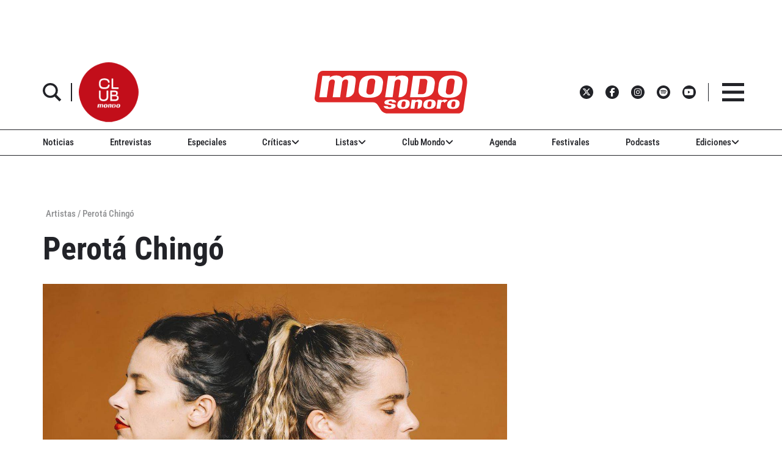

--- FILE ---
content_type: text/html; charset=utf-8
request_url: https://www.google.com/recaptcha/api2/aframe
body_size: 269
content:
<!DOCTYPE HTML><html><head><meta http-equiv="content-type" content="text/html; charset=UTF-8"></head><body><script nonce="fI-yyKOFzJq1jkV4Ya1o7A">/** Anti-fraud and anti-abuse applications only. See google.com/recaptcha */ try{var clients={'sodar':'https://pagead2.googlesyndication.com/pagead/sodar?'};window.addEventListener("message",function(a){try{if(a.source===window.parent){var b=JSON.parse(a.data);var c=clients[b['id']];if(c){var d=document.createElement('img');d.src=c+b['params']+'&rc='+(localStorage.getItem("rc::a")?sessionStorage.getItem("rc::b"):"");window.document.body.appendChild(d);sessionStorage.setItem("rc::e",parseInt(sessionStorage.getItem("rc::e")||0)+1);localStorage.setItem("rc::h",'1769548832674');}}}catch(b){}});window.parent.postMessage("_grecaptcha_ready", "*");}catch(b){}</script></body></html>

--- FILE ---
content_type: application/javascript; charset=utf-8
request_url: https://fundingchoicesmessages.google.com/f/AGSKWxUVHNXg4FEVHUzDuB2mR8mEn6WvXij5iKPc7iz68WdN7r_g6DfEK6mvUdzjVNW5w5J0eVTgtjqHs-aGL38yDhpd5KcpnQMMDNSvrrzoEnlF2--JRHidtMjkLLLA9d1tW6tGYDZVke1iOGUN0_VuarNRB6jyqOUcGgoeB22tn9vbUBXuhMvWuWieMXzh/_taff=/adpicture1./ad_master_/mjx-oas._adsrv?
body_size: -1286
content:
window['6212b9d6-d885-45d5-bb09-b8b4bc61772b'] = true;

--- FILE ---
content_type: text/javascript;charset=UTF-8
request_url: https://www.mondosonoro.com//newsletterjs/
body_size: 17870
content:
var _paq = _paq || []; (function(){ if(window.apScriptInserted) return; _paq.push(["clientToken", "P%2bsIjEMd6oQ%3d"]); var d=document, g=d.createElement("script"), s=d.getElementsByTagName("script")[0]; g.type="text/javascript"; g.async=true; g.defer=true; g.src="https://prod.benchmarkemail.com/tracker.bundle.js"; s.parentNode.insertBefore(g,s); window.apScriptInserted=true;})();document.write("<style type=\"text/css\"> #signupFormOverlay_MZNHY, #signupFormVeil_MZNHY {position: fixed; width: 100%; height: 100%; overflow: hidden; top: 0; left: 0;border: none;}#signupFormVeil_MZNHY {width: calc(100% - 16px);} #signupFormOverlay_MZNHY { z-index: 777777; background-color: rgba(0, 0, 0, 0.7); } #signupFormContent_MZNHY > div.formbox-editor_MZNHY {position: absolute;} #signupFormVeil_MZNHY {opacity: 0;} #signupFormContent_MZNHY.position-centered  > div.formbox-editor_MZNHY {position: relative;} #signupFormContainer_MZNHY, #signupFormContent_MZNHY {z-index: 888888;position: fixed;width: 100%;height: 100%;border: none;top: 0;left: 0;-webkit-animation-fill-mode: forwards;animation-fill-mode: forwards;overflow: auto;} #signupFormContainer_MZNHY {overflow: hidden;} #close-btn_MZNHY svg {display: block;}  #close-btn_MZNHY path {fill: #000000;}#signupFormContainer_MZNHY > #close-btn_MZNHY { right: 20px!important; top: 20px!important; }  #close-btn_MZNHY {position:absolute;cursor: pointer;z-index: 999999;font-size: 20px;display:block; top: 10px; right: 10px;color: #000000;background-color: ;border-radius:0px;} .animation-fadeIn{animation-name: animation-fadeIn;-webkit-animation-name: animation-fadeIn; animation-duration: 0.6s; -webkit-animation-duration: 0.6s; animation-timing-function: ease-in-out; -webkit-animation-timing-function: ease-in-out; visibility: visible !important;} @keyframes animation-fadeIn {0% {opacity: 0.0;} 100% {opacity: 1;} } @-webkit-keyframes animation-fadeIn { 0% {opacity: 0.0;} 100% {opacity: 1;} } .formbox-editor_MZNHY fieldset {border: none;margin: 0;padding: 0 40px;position: relative;} .formbox-editor_MZNHY fieldset > input,.formbox-editor_MZNHY fieldset > textarea,.formbox-editable-field_MZNHY {margin: 10px 0;outline: none;} .spacer-block_MZNHY {min-height: 20px;padding: 10px 0;position: relative;} .spacer-block-line_MZNHY {position: absolute;top: 50%;left: 40px;right: 40px;display: none;border-top-style: solid;} .formbox-editor_MZNHY {margin: 0 auto;padding: 0;text-align: left;width: 100%;box-sizing: border-box;} #formbox_screen_subscribe_MZNHY, #formbox_screen_success_MZNHY, #formbox_screen_captcha_MZNHY {padding: 30px 0;}  .formbox-title_MZNHY, .formbox-text-field_MZNHY {margin-bottom: 0; font-family: Helvetica, Arial, sans-serif; color: #000000; font-size: 14px; } .formbox-title_MZNHY a, .formbox-text-field_MZNHY a  {text-decoration: none;}  .formbox-title_MZNHY p, .formbox-text-field_MZNHY p {margin: 0;margin-bottom: 10px;padding: 0; word-break: break-word;} label.formbox-field-label_MZNHY {font-family: Helvetica, Arial, sans-serif; display: block; margin: 10px 0 0; padding: 0; font-size: 14px; text-align: left;line-height: 100%; color: #000000;} label.formbox-label-wrap_MZNHY {font-family: Helvetica, Arial, sans-serif; display: block; margin: 10px 0 0; padding: 0; font-size: 14px; line-height: 100%; padding-left: 15px; text-indent: -15px; font-style: italic;color: #000000;} label.formbox-label-wrap_MZNHY:last-of-type {margin-bottom: 10px;} label.formbox-label-wrap_MZNHY input[type=checkbox], label.formbox-label-wrap_MZNHY input[type=radio] { width: 13px; height: 13px; padding: 0; margin:0; margin-right: 5px; vertical-align: bottom; position: relative; top: -1px; } select.formbox-field_MZNHY {background-color: #000000; border: 2px solid #f1f2f2; border-radius: 0px; box-sizing: border-box; background-color: #ffffff; font-family: Helvetica, Arial, sans-serif; font-size: 14px; width: 100%; margin: 10px 0; height: auto; padding: 2px 0px;} input.formbox-field_MZNHY {color: #000000; background-color: #ffffff; border: 2px solid #f1f2f2; border-radius:0px; font-family: Helvetica, Arial, sans-serif; font-size: 14px; box-sizing: border-box; padding:15px; width: 100%;} input.formbox-field_MZNHY.text-placeholder {color: #c4c4c4; font-weight: normal; font-style: normal; font-family: Helvetica, Arial, sans-serif; font-size: 14px;} .formbox-field_MZNHY::-webkit-input-placeholder {color: #c4c4c4; font-weight: normal; font-style: normal;opacity: 1;} .formbox-field_MZNHY::-moz-placeholder { color: #c4c4c4; font-weight: normal; font-style: normal;opacity: 1;} .formbox-field_MZNHY:-ms-input-placeholder {color: #c4c4c4; font-weight: normal; font-style: normal; opacity: 1;} .formbox-button_MZNHY {line-height: 100%;  cursor: pointer; margin: 10px 0; } .formbox-button_MZNHY:hover { background-color:#353d41 !important; } .formbox-button_MZNHY:active { background-color:#0d1519 !important; }#popupFormLoader_MZNHY { display: none; position: absolute; bottom: 10px; right: 10px; width: 20px; height: 20px; background-image: url(https://benchmarkemail.com/images/popup-builder/loadingicon.svg); background-position: center center; background-repeat: no-repeat; background-color: rgb(255, 255, 255); background-color: rgba(255, 255, 255, 0.3);  border-radius: 100%; -webkit-animation-name: spin; -webkit-animation-duration: 800ms; -webkit-animation-iteration-count: infinite; -webkit-animation-timing-function: linear; -moz-animation-name: spin; -moz-animation-duration: 800ms; -moz-animation-iteration-count: infinite; -moz-animation-timing-function: linear;-ms-animation-name: spin;-ms-animation-duration: 800ms;-ms-animation-iteration-count: infinite;-ms-animation-timing-function: linear;animation-name: spin;animation-duration: 800ms;animation-iteration-count: infinite;animation-timing-function: linear;}@-moz-keyframes spin {from { -moz-transform: rotate(0deg); }to { -moz-transform: rotate(360deg); }}@-webkit-keyframes spin {from { -webkit-transform: rotate(0deg); }to { -webkit-transform: rotate(360deg); }}@keyframes spin {from {transform:rotate(0deg);}to {transform:rotate(360deg);}}</style>"); document.write("<div id=\"signupFormContainer_MZNHY\" style=\"display: none;\"><div id=\"signupFormOverlay_MZNHY\"></div><div id=\"signupFormContent_MZNHY\" class=\"animation-fadeIn position-centered\"><div id=\"signupFormVeil_MZNHY\"></div><div class=\"formbox-editor_MZNHY\" style=\"background: #ffffff; max-width: 400px;border-radius:0px; box-sizing: border-box;\"><div id=\"close-btn_MZNHY\" style=\"padding: 10px;\"><svg version=\"1.1\" xmlns=\"http://www.w3.org/2000/svg\" xmlns:xlink=\"http://www.w3.org/1999/xlink\" x=\"0px\" y=\"0px\" width=\"10px\" height=\"10px\" viewBox=\"0 0 10 10\" enable-background=\"new 0 0 10 10\" xml:space=\"preserve\"><polygon points=\"10,1.3 8.7,0 5,3.7 1.3,0 0,1.3 3.7,5 0,8.7 1.3,10 5,6.3 8.7,10 10,8.7 6.3,5 \" data-size=\"s-close-medium\" data-selected=\"close-medium\"></polygon></svg></div><div id=\"formbox_screen_subscribe_MZNHY\" style=\"display:block;\" name=\"frmLB\"><input type=hidden name=token_MZNHY id=token_MZNHY value=\"mFcQnoBFKMQdgmZT51%2B6fVcgGr0xQgnh0WmPuwcvlq6461XGx0%2BwrA%3D%3D\" /><fieldset><div class=\"formbox-title_MZNHY\"><p style=\"line-height: 1; text-align: left;\" data-mce-style=\"line-height: 1; text-align: left;\"><span style=\"font-family: Helvetica,Arial,sans-serif; font-size: 20px;\" data-mce-style=\"font-family: Helvetica,Arial,sans-serif; font-size: 20px;\"><strong><span style=\"color: #000000;\" data-mce-style=\"color: #000000;\">Apúntate a nuestro boletín<br></span></strong></span></p></div></fieldset><fieldset class=\"formbox-field_MZNHY\"><input type=text placeholder=\"Nombre\" class=\"formbox-field_MZNHY text-placeholder\" onfocus=\"javascript:focusPlaceHolder(this);\" onblur=\"javascript:blurPlaceHolder(this);\" id=\"fldfirstname_MZNHY\" name=\"fldfirstname_MZNHY\" maxlength=100 /></fieldset><fieldset class=\"formbox-field_MZNHY\"><input type=text placeholder=\"Dirección de correo *\" class=\"formbox-field_MZNHY text-placeholder\" onfocus=\"javascript:focusPlaceHolder(this);\" onblur=\"javascript:blurPlaceHolder(this);\" id=\"fldemail_MZNHY\" name=\"fldemail_MZNHY\" maxlength=100 /></fieldset><fieldset style=\"text-align:left;\"><div id=\"btnSubmit_MZNHY\" onClick=\"javascript:return submit_MZNHYClick();\" style=\"word-break: break-all; box-sizing: border-box; text-align:center; display: inline-block;padding-left: 15px; padding-right: 15px;padding-top: 15px; padding-bottom: 15px;background-color:rgb(33, 41, 45); border: rgba(0, 0, 0, 0) solid 0px; border-radius: 10px;font-family :Helvetica, Arial, sans-serif; font-size: 14px;color: rgb(255, 255, 255); line-height: 1; letter-spacing:1pxpx;\" class=\"formbox-button_MZNHY\">Suscribirse</div></fieldset><div id=\"popupFormLoader_MZNHY\" style=\"display: none;\"></div></div><div id=\"formbox_screen_success_MZNHY\" style=\"display: none;\"><fieldset class=\"formbox-field_MZNHY\"><div class=\"formbox-editable-field_MZNHY formbox-text-field_MZNHY\"><p style=\"color: #000; font-family: Helvetica, Arial, sans-serif; font-size: 20px; line-height: 1;\" data-mce-style=\"color: #000; font-family: Helvetica, Arial, sans-serif; font-size: 20px; line-height: 1;\">¡Gracias por suscribirte!</p></div></fieldset><fieldset class=\"formbox-field_MZNHY\"><div class=\"formbox-editable-field_MZNHY formbox-text-field_MZNHY\"><p style=\"color: #000; font-family: Helvetica, Arial, sans-serif; font-size: 14px; line-height: 1.5;\" data-mce-style=\"color: #000; font-family: Helvetica, Arial, sans-serif; font-size: 14px; line-height: 1.5;\">Ya casi esta listo. Ahora revisa tu email y haz clic en el enlace para confirmar tu suscripción.</p></div></fieldset></div></div></div></div>");
function CheckField_MZNHY(fldName, frm){var fldObj = document.getElementsByName(fldName);if ( fldObj.length > 1 ) {  for ( var i = 0, l = fldObj.length; i < l; i++ ) {   if ( fldObj[0].type == 'select-one' ) { if( fldObj[i].selected && i==0 && fldObj[i].value == '' ) { return false; }   if ( fldObj[i].selected ) { return true; } }  else { if ( fldObj[i].checked ) { return true; } }; } return false; }  else  { if ( fldObj[0].type == "checkbox" ) { return ( fldObj[0].checked ); }  else if ( fldObj[0].type == "radio" ) { return ( fldObj[0].checked ); }  else { fldObj[0].focus(); return (fldObj[0].value.length > 0); }} }
function rmspaces(x) {var leftx = 0;var rightx = x.length -1;while ( x.charAt(leftx) == ' ') { leftx++; }while ( x.charAt(rightx) == ' ') { --rightx; }var q = x.substr(leftx,rightx-leftx + 1);if ( (leftx == x.length) && (rightx == -1) ) { q =''; } return(q); }

function checkfield(data) {if (rmspaces(data) == ""){return false;}else {return true;}}

function isemail(data) {var flag = false;if (  data.indexOf("@",0)  == -1 || data.indexOf("\\",0)  != -1 ||data.indexOf("/",0)  != -1 ||!checkfield(data) ||  data.indexOf(".",0)  == -1  ||  data.indexOf("@")  == 0 ||data.lastIndexOf(".") < data.lastIndexOf("@") ||data.lastIndexOf(".") == (data.length - 1)   ||data.lastIndexOf("@") !=   data.indexOf("@") ||data.indexOf(",",0)  != -1 ||data.indexOf(":",0)  != -1 ||data.indexOf(";",0)  != -1  ) {return flag;} else {var temp = rmspaces(data);if (temp.indexOf(' ',0) != -1) { flag = true; }var d3 = temp.lastIndexOf('.') + 4;var d4 = temp.substring(0,d3);var e2 = temp.length  -  temp.lastIndexOf('.')  - 1;var i1 = temp.indexOf('@');if (  (temp.charAt(i1+1) == '.') || ( e2 < 1 ) ) { flag = true; }return !flag;}}

function focusPlaceHolder(obj) { 
obj.className = "formbox-field_MZNHY"; }
function blurPlaceHolder(obj) { 
if ( obj.value == '' ) { obj.className = "formbox-field_MZNHY text-placeholder"; } } 
function isValidDate(year, month, day) { 
if (year.toString() == '' || month.toString() == '' || day.toString() == '') { return false;} try { year = parseInt(year); month = parseInt(month); day = parseInt(day); } catch (e) { return false;} var d = new Date(year, month - 1, day, 0, 0, 0, 0); return (!isNaN(d) && (d.getDate() == day && d.getMonth() + 1 == month && d.getFullYear() == year));}var submitButton_MZNHY = document.getElementById("btnSubmit_MZNHY");
var subscribeScreen_MZNHY = document.getElementById("formbox_screen_subscribe_MZNHY");
var successScreen_MZNHY = document.getElementById("formbox_screen_success_MZNHY");
var signupFormContainer_MZNHY = document.getElementById("signupFormContainer_MZNHY");
var signupFormVeil_MZNHY = document.getElementById("signupFormVeil_MZNHY");
var signupFormCloseButton_MZNHY = document.getElementById("close-btn_MZNHY");
var signupFormLoader_MZNHY = document.getElementById("popupFormLoader_MZNHY");
function submit_MZNHYClick(){
 var retVal = true; var contentdata = ""; var frm = document.getElementById("formbox_screen_subscribe_MZNHY");if ( !isemail(document.getElementsByName("fldemail_MZNHY")[0].value) ) { 
   alert("Por favor introduzca el Direcci\u00F3n de correo");
document.getElementById("fldemail_MZNHY").focus(); retVal = false;} if ( retVal == true ) {var data = "token=" + encodeURIComponent(document.getElementById("token_MZNHY").value);
data = data + "&" + "fldfirstname=" + encodeURIComponent(document.getElementById("fldfirstname_MZNHY").value);
data = data + "&" + "fldemail=" + encodeURIComponent(document.getElementById("fldemail_MZNHY").value);
submitFormData_MZNHY(data);

if(isemail(document.getElementById("fldemail_MZNHY").value) && window && window.JB_TRACKER && typeof window.JB_TRACKER.jbSubmitForm === 'function') { 
 window.JB_TRACKER.jbSubmitForm({ 
 email: document.getElementById("fldemail_MZNHY").value, didSubmit: true 
 }); 
 }

return retVal; }}var BMESFloaded_MZNHY= false;
var popupFormSubmitting_MZNHY = false;
function submitFormData_MZNHY(data){
if ( BMESFloaded_MZNHY == false && popupFormSubmitting_MZNHY == false ) {
popupFormSubmitting_MZNHY = true; checkLoading_MZNHY();
var oldObj = document.getElementById('img_MZNHY');
try{if (oldObj != null ) { document.getElementById('formbox_screen_subscribe_MZNHY').removeChild(oldObj); } } catch (e){}
var rand = Math.random(); var objImg = document.createElement('img');
objImg.id = "img_MZNHY";
objImg.onload = function(){ popupFormSubmitting_MZNHY = false; BMESFloaded_MZNHY = true; checkLoading_MZNHY();};
objImg.onerror = function(e){ popupFormSubmitting_MZNHY = false; BMESFloaded_MZNHY = false; checkLoading_MZNHY(); errorLoading_MZNHY(e);};
objImg.src = "https://lb.benchmarkemail.com//code/lbform/api?" + data + "&inst=" + rand;
objImg.style.display = "none"; 
checkLoaded_MZNHY(); 
document.getElementById('formbox_screen_subscribe_MZNHY').appendChild(objImg);
} else if (popupFormSubmitting_MZNHY == true) { alert("Guardando, por favor espera..."); 
} }
function checkLoading_MZNHY(e){
  if ( popupFormSubmitting_MZNHY == true ) { 
signupFormLoader_MZNHY.style.display = 'block'; }
  else { signupFormLoader_MZNHY.style.display = 'none'; }
}
function errorLoading_MZNHY(e){
 alert("There was an error. Please try after some time");
 BMESFloaded_MZNHY= false;
}
function checkLoaded_MZNHY(){
if ( BMESFloaded_MZNHY == false ) { setTimeout(checkLoaded_MZNHY, 100); 
} else { 
 var wd = document.getElementById('img_MZNHY').width;
 if ( wd == 1 ) {
   subscribeScreen_MZNHY.style.display = 'none';
  localStorage.setItem('bmePopupFormSignedUp1553901', 'true'); 
  verticalCenter_MZNHY(successScreen_MZNHY);
 }  else { BMESFloaded_MZNHY= false; subscribeScreen_MZNHY.style.display = 'block'; if ( wd == 2 ) { alert("Esta email ya existe. "); document.getElementById('fldemail_MZNHY').focus(); 
 }  else if ( wd == 3 || wd == 4 ) {alert("Direcci\u00F3n de Correo Inv\u00E1lida");  document.getElementById('fldemail_MZNHY').focus(); 
 }  else if ( wd == 6 ) {alert("Esta direcci\u00F3n de correo se ha dado de baja anteriormente");  document.getElementById('fldemail_MZNHY').focus(); 
 }  else { alert("There was an error. Please try after some time");  document.getElementById('fldemail_MZNHY').focus(); } 
} } }
signupFormCloseButton_MZNHY.addEventListener("click", function() {signupFormContainer_MZNHY.style.display = 'none';});
  var bmePopupFormViewed_MZNHY = localStorage.getItem('bmePopupFormSignedUp1553901'); 
  if ( bmePopupFormViewed_MZNHY != 'true') {
setTimeout(function () {verticalCenter_MZNHY(signupFormContainer_MZNHY); }, 3 * 1000);
  } 
function debounce_MZNHY(func, wait, immediate) {
var timeout;
return function() {
var context = this, args = arguments;
var later = function() {timeout = null; if (!immediate) func.apply(context, args); };
var callNow = immediate && !timeout; clearTimeout(timeout); timeout = setTimeout(later, wait); if (callNow) func.apply(context, args); };
};
var hasVerticalCenter_MZNHY = document.getElementsByClassName('position-centered');
function verticalCenter_MZNHY(element) { if(element) { element.style.opacity = 0;  element.style.display = 'block';  }
setTimeout(function () { if (hasVerticalCenter_MZNHY.length > 0) { var windowHeight = Math.max(document.documentElement.clientHeight, window.innerHeight || 0); 
 var formElement_MZNHY = document.getElementsByClassName('formbox-editor_MZNHY')[0]; var formHeight_MZNHY = formElement_MZNHY.clientHeight; 
 if (formHeight_MZNHY < windowHeight) { var newPosition = 0; newPosition = (windowHeight - formHeight_MZNHY) / 2; formElement_MZNHY.style.top = newPosition + 'px'; } else { formElement_MZNHY.style.top = '0px'; } }
if(element) { element.style.opacity = 1;  }
 }, 100);
}
if (hasVerticalCenter_MZNHY.length > 0) { var resizeEvent_MZNHY = debounce_MZNHY(function() { verticalCenter_MZNHY(); }, 250); window.addEventListener('resize', resizeEvent_MZNHY); } 

